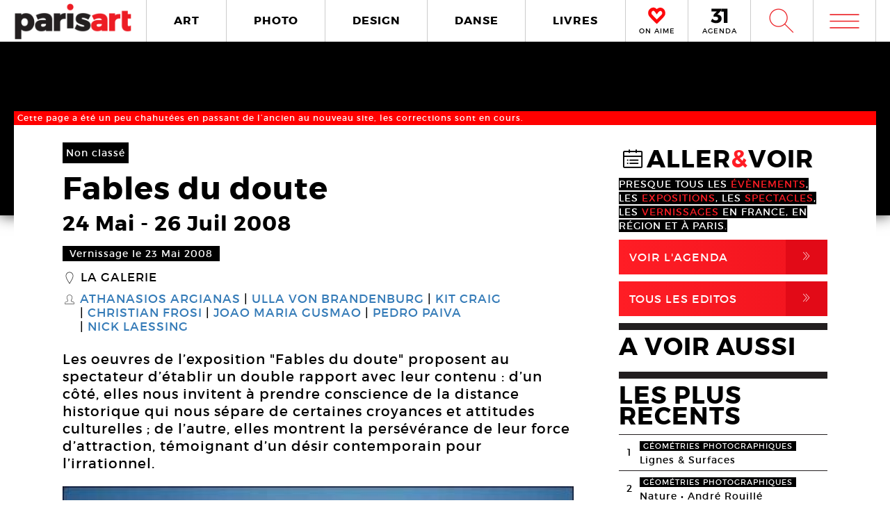

--- FILE ---
content_type: text/html; charset=UTF-8
request_url: https://www.paris-art.com/fables-du-doute/
body_size: 10877
content:
<!doctype html>
<html lang="fr-FR" prefix="og: http://ogp.me/ns#" class="no-js">
<head>
<meta charset="UTF-8">

<link href="//www.google-analytics.com" rel="dns-prefetch">
<meta http-equiv="X-UA-Compatible" content="IE=edge,chrome=1">
<meta name="viewport" content="width=device-width, initial-scale=1.0, maximum-scale=1.0, user-scalable=no" />
<link rel="apple-touch-icon" sizes="57x57" href="https://www.paris-art.com/wp-content/themes/paris-art/img/favicon/apple-icon-57x57.png">
<link rel="apple-touch-icon" sizes="60x60" href="https://www.paris-art.com/wp-content/themes/paris-art/img/favicon/apple-icon-60x60.png">
<link rel="apple-touch-icon" sizes="72x72" href="https://www.paris-art.com/wp-content/themes/paris-art/img/favicon/apple-icon-72x72.png">
<link rel="apple-touch-icon" sizes="76x76" href="https://www.paris-art.com/wp-content/themes/paris-art/img/favicon/apple-icon-76x76.png">
<link rel="apple-touch-icon" sizes="114x114" href="https://www.paris-art.com/wp-content/themes/paris-art/img/favicon/apple-icon-114x114.png">
<link rel="apple-touch-icon" sizes="120x120" href="https://www.paris-art.com/wp-content/themes/paris-art/img/favicon/apple-icon-120x120.png">
<link rel="apple-touch-icon" sizes="144x144" href="https://www.paris-art.com/wp-content/themes/paris-art/img/favicon/apple-icon-144x144.png">
<link rel="apple-touch-icon" sizes="152x152" href="https://www.paris-art.com/wp-content/themes/paris-art/img/favicon/apple-icon-152x152.png">
<link rel="apple-touch-icon" sizes="180x180" href="https://www.paris-art.com/wp-content/themes/paris-art/img/favicon/apple-icon-180x180.png">
<link rel="icon" type="image/png" sizes="192x192" href="https://www.paris-art.com/wp-content/themes/paris-art/img/favicon/android-icon-192x192.png">
<link rel="icon" type="image/png" sizes="32x32" href="https://www.paris-art.com/wp-content/themes/paris-art/img/favicon/favicon-32x32.png">
<link rel="icon" type="image/png" sizes="96x96" href="https://www.paris-art.com/wp-content/themes/paris-art/img/favicon/favicon-96x96.png">
<link rel="icon" type="image/png" sizes="16x16" href="https://www.paris-art.com/wp-content/themes/paris-art/img/favicon/favicon-16x16.png">
<meta name='robots' content='max-image-preview:large' />

<!-- This site is optimized with the Yoast SEO Premium plugin v7.0.2 - https://yoast.com/wordpress/plugins/seo/ -->
<title>Fables du doute</title>
<meta name="description" content="Les oeuvres de l’exposition &quot;Fables du doute&quot; proposent au spectateur d’établir un double rapport avec leur contenu : d’un côté, elles nous invitent à prendre conscience de la distance historique qui nous sépare de certaines croyances et attitudes culturelles ; de l’autre, elles montrent la persévérance de leur force d’attraction, témoignant d’un désir contemporain pour l’irrationnel."/>
<link rel="canonical" href="https://www.paris-art.com/fables-du-doute/" />
<link rel="publisher" href="https://plus.google.com/+Parisartparis"/>
<meta property="og:locale" content="fr_FR" />
<meta property="og:type" content="article" />
<meta property="og:title" content="Fables du doute" />
<meta property="og:description" content="Les oeuvres de l’exposition &quot;Fables du doute&quot; proposent au spectateur d’établir un double rapport avec leur contenu : d’un côté, elles nous invitent à prendre conscience de la distance historique qui nous sépare de certaines croyances et attitudes culturelles ; de l’autre, elles montrent la persévérance de leur force d’attraction, témoignant d’un désir contemporain pour l’irrationnel." />
<meta property="og:url" content="https://www.paris-art.com/fables-du-doute/" />
<meta property="og:site_name" content="Paris Art" />
<meta property="article:publisher" content="https://www.facebook.com/parisARTfrance/" />
<meta property="article:section" content="Non classé" />
<meta property="article:published_time" content="2008-05-26T12:55:16+02:00" />
<meta property="article:modified_time" content="2016-08-16T22:36:46+02:00" />
<meta property="og:updated_time" content="2016-08-16T22:36:46+02:00" />
<meta property="og:image" content="https://www.paris-art.com/wp-content/uploads/paris_art_archive/img/oeuvre/parisart-14-LG-Frosi-G-27888.jpg" />
<meta property="og:image:secure_url" content="https://www.paris-art.com/wp-content/uploads/paris_art_archive/img/oeuvre/parisart-14-LG-Frosi-G-27888.jpg" />
<meta property="og:image:width" content="500" />
<meta property="og:image:height" content="374" />
<meta name="twitter:card" content="summary_large_image" />
<meta name="twitter:description" content="Les oeuvres de l’exposition &quot;Fables du doute&quot; proposent au spectateur d’établir un double rapport avec leur contenu : d’un côté, elles nous invitent à prendre conscience de la distance historique qui nous sépare de certaines croyances et attitudes culturelles ; de l’autre, elles montrent la persévérance de leur force d’attraction, témoignant d’un désir contemporain pour l’irrationnel." />
<meta name="twitter:title" content="Fables du doute" />
<meta name="twitter:site" content="@parisart" />
<meta name="twitter:image" content="https://www.paris-art.com/wp-content/uploads/paris_art_archive/img/oeuvre/parisart-14-LG-Frosi-G-27888.jpg" />
<meta name="twitter:creator" content="@parisart" />
<!-- / Yoast SEO Premium plugin. -->

<style id='wp-img-auto-sizes-contain-inline-css' type='text/css'>
img:is([sizes=auto i],[sizes^="auto," i]){contain-intrinsic-size:3000px 1500px}
/*# sourceURL=wp-img-auto-sizes-contain-inline-css */
</style>
<style id='classic-theme-styles-inline-css' type='text/css'>
/*! This file is auto-generated */
.wp-block-button__link{color:#fff;background-color:#32373c;border-radius:9999px;box-shadow:none;text-decoration:none;padding:calc(.667em + 2px) calc(1.333em + 2px);font-size:1.125em}.wp-block-file__button{background:#32373c;color:#fff;text-decoration:none}
/*# sourceURL=/wp-includes/css/classic-themes.min.css */
</style>
<link rel='stylesheet' id='styles_global-css' href='https://www.paris-art.com/wp-content/themes/paris-art/styles.min.css?ver=9.12' media='all' />
<script type="text/javascript" src="https://www.paris-art.com/wp-content/themes/paris-art/js/dist/scripts.min.js?ver=2.4.9&#039; async=&#039;async" id="combine-js"></script>
<link rel='preload' href="https://www.paris-art.com/wp-content/themes/paris-art/fonts/montserrat-regular-webfont.woff2" as="font" type="font/woff" crossorigin >
<link rel='preload' href="https://www.paris-art.com/wp-content/themes/paris-art/fonts/icomoon.woff" as="font" type="font/woff" crossorigin >
<link rel='preload' href="https://www.paris-art.com/wp-content/themes/paris-art/fonts/montserrat-bold-webfont.woff2" as="font" type="font/woff" crossorigin >
<link rel='preload' href="https://www.paris-art.com/wp-content/themes/paris-art/fonts/Socialico.woff" as="font" type="font/woff" crossorigin >
<link rel='preload' href="https://www.paris-art.com/wp-content/themes/paris-art/fonts/essential-light.woff" as="font" type="font/woff" crossorigin >
<style>
    .google-auto-placed {
        display: none;
    }
</style>
</head>
<body id="top" class="eupopup eupopup-bottom eupopup-style-compact" >

		<div class="wrapper non classe-bg">
			<header class="header clear" role="banner">
				<div class="header-inner-wrap">
					<div class="overlay-header">
						<div class="logo-wrap">
							<div class="logo">
								<a href="https://www.paris-art.com">
									<img alt="Paris Art" src="https://www.paris-art.com/wp-content/themes/paris-art/img/paris-art-logo.png" />
								</a>
							</div>
						</div>
						<div class="nav-wrap">
							<nav class="nav-justified navigation" role="navigation">
								<li class="art-hover menu-item menu-item-type-taxonomy menu-item-object-category menu-item-10474"><a href="https://www.paris-art.com/art/">ART</a></li>
<li class="photo-hover menu-item menu-item-type-taxonomy menu-item-object-category menu-item-10479"><a href="https://www.paris-art.com/photo/">PHOTO</a></li>
<li class="design-hover menu-item menu-item-type-taxonomy menu-item-object-category menu-item-10477"><a href="https://www.paris-art.com/design/">DESIGN</a></li>
<li class="danse-hover menu-item menu-item-type-taxonomy menu-item-object-category menu-item-10475"><a href="https://www.paris-art.com/danse/">DANSE</a></li>
<li class="livre-hover menu-item menu-item-type-taxonomy menu-item-object-category menu-item-10478"><a href="https://www.paris-art.com/livres/">LIVRES</a></li>
							</nav>
							

							<div class='nav-onaime'>
								<a href="https://www.paris-art.com/on-aime/">
									<svg version="1.1" id="Layer_1" xmlns="http://www.w3.org/2000/svg" xmlns:xlink="http://www.w3.org/1999/xlink" x="0px" y="0px" width="90px" height="25px" viewBox="0 0 200 200" enable-background="new 0 0 200 200" xml:space="preserve">
										<g>
										    <g>
										        <path fill="#FE090C" d="M100.586,178.503l-4.34-3.848c-20.904-19.622-37.142-35.859-48.713-48.727
										            c-0.654-0.642-3.465-3.616-8.445-8.924c-4.98-5.294-8.924-9.552-11.817-12.771C16.014,90.725,11.838,75.77,14.73,59.369
										            c3.207-15.747,11.735-27.317,25.571-34.727c7.71-3.861,14.628-5.785,20.74-5.785c13.495,0,26.526,8.364,39.065,25.08
										            c19.295-23.156,39.229-29.418,59.807-18.803c13.508,6.427,21.859,18.011,25.079,34.727c3.534,16.074-0.327,31.028-11.571,44.851
										            c-3.547,3.547-7.408,7.478-11.584,11.816c-4.176,4.34-7.56,7.805-10.125,10.37c-2.578,2.579-4.816,4.994-6.754,7.231
										            c-3.221,3.549-6.509,7-9.879,10.371c-3.385,3.384-8.051,7.969-14,13.754s-11.489,11.257-16.633,16.401L100.586,178.503z
										             M61.52,31.396c-4.503,0-9.646,1.446-15.433,4.339c-10.302,5.472-16.401,14.164-18.325,26.048
										            c-2.578,13.195,0.478,24.602,9.156,34.25c7.723,7.709,14.477,14.954,20.263,21.695c20.577,21.559,35.204,36.186,43.896,43.896
										            c17.357-17.356,29.568-29.419,36.65-36.173c1.924-2.252,4.176-4.734,6.754-7.478c2.566-2.729,6.031-6.181,10.371-10.37
										            c4.339-4.176,8.119-8.037,11.339-11.57c8.351-9.647,11.243-20.905,8.679-33.772c-3.221-11.885-9.498-20.563-18.816-26.035
										            c-4.504-2.251-9.156-3.384-13.986-3.384c-5.785,0-12.145,2.579-19.049,7.723c-6.918,5.145-12.472,10.289-16.646,15.433
										            l-5.785,8.201l-4.817-6.754C83.229,40.074,71.809,31.396,61.52,31.396z"/>
										        <path fill="#FE090C" d="M101.09,195.832l-13.229-11.721c-21.354-20.045-37.994-36.691-49.723-49.736
										            c-0.129-0.082-3.07-3.193-8.262-8.727c-5.056-5.369-9.067-9.701-12.008-12.969C3.87,95.889-1.268,77.339,2.287,57.171
										            c4.039-19.846,14.805-34.433,32.052-43.67c9.743-4.885,18.626-7.28,26.703-7.28c13.932,0,27.194,6.338,39.544,18.864
										            c20.371-18.687,43.104-22.542,65.127-11.182c16.893,8.03,27.672,22.753,31.684,43.568c4.326,19.622-0.423,38.309-14.178,55.215
										            c-4.352,4.455-8.159,8.323-12.279,12.601c-4.244,4.408-7.683,7.941-10.289,10.548c-2.347,2.333-4.38,4.53-6.141,6.563
										            c-3.555,3.916-6.979,7.518-10.5,11.039c-3.41,3.41-8.118,8.037-14.122,13.877c-5.901,5.744-11.4,11.175-16.511,16.277
										            L101.09,195.832z M61.52,44.031c-1.719,0-4.816,0.519-9.783,3.002c-6.475,3.446-10.213,8.815-11.503,16.77
										            c-1.883,9.674,0.068,17.104,6.079,23.776c7.368,7.334,14.408,14.874,20.453,21.92c14.13,14.785,25.571,26.417,34.011,34.562
										            c12.936-12.881,22.344-22.139,28.231-27.754c1.152-1.453,3.534-4.086,6.27-6.992c2.668-2.838,6.277-6.441,10.801-10.801
										            c4.127-3.977,7.723-7.641,10.779-10.991c5.566-6.447,7.423-13.761,5.621-22.794c-2.143-7.805-6.398-13.843-12.826-17.609
										            c-4.053-1.965-10.117-3.084-19.089,3.575c-6.059,4.509-10.896,8.971-14.382,13.263L100.64,86.038L85.48,64.779
										            C71.583,45.532,63.628,44.031,61.52,44.031z"/>
										    </g>
										</g>
									</svg>
									<span>ON AIME</span>
								</a>
							</div>

							<div class="nav-calendar">
								<a href="https://www.paris-art.com/agenda/">
									<svg version="1.1" id="Layer_1" xmlns="http://www.w3.org/2000/svg" xmlns:xlink="http://www.w3.org/1999/xlink" x="0px" y="0px"
										 width="90px" height="25px" viewBox="0 0 200 200" enable-background="new 0 0 200 200" xml:space="preserve">
										<g>
											<path fill="#070606" d="M86.024,87.978c23.986,3.762,40.917,19.518,40.917,44.915c0,31.51-24.691,53.614-63.021,53.614
												c-22.575,0-46.325-7.995-61.375-19.987l16.931-31.746c12.228,13.169,26.337,19.988,41.151,19.988
												c16.461,0,25.397-7.995,25.397-21.399c0-13.874-9.171-20.693-25.632-20.693H34.055V90.33l36.684-38.095H10.775V20.254h108.64v23.75
												L78.264,86.802L86.024,87.978z"/>
											<path fill="#070606" d="M152.098,184.626V53.411h-30.334V19.784h72.191v164.842H152.098z"/>
										</g>
									</svg>
									<span>AGENDA</span>
								</a>
							</div>


							<div class="search-form">
								<div class="form-toggle">
									<span class="icon-est">W</span>
								</div>
							</div>



							<div class="mega-menu">
								<div class='menu-toggle' id='menu-toggle'><button id="trigger-overlay" type="button"><span class='icon-menu'>m</span></button></div>
							</div>
						</div>
					</div>
					<div class="search-drop">
							<!-- search -->
<form class="search" method="get" action="https://www.paris-art.com" role="search">
	<input class="search-input" type="search" name="s" placeholder="Pour rechercher, tapez et appuyez sur entrée.">
	<button class="search-submit" type="submit" role="button">W</button>
</form>
<!-- /search -->
					</div>
				</div>
			</header><main role="main">
		<div class="top-single-bg">
	</div>
		<!-- article -->
		<article class="article-single-wrap">
			<div class="bread">
						</div>
			<div class='needs-update'>Cette page a été un peu chahutées en passant de l’ancien au nouveau site, les corrections sont en cours.  </div>			<div class="cent-single-post">
				<div class="cent-single-post-inner">
					<div class='tag-top non classe'>Non classé</div>					<div class="single-top">
						<h1>Fables du doute</h1><div class='event-date'><span class='date-event'>24 Mai</span> - <span class='date-event'>26 Juil 2008</span></div><div class='event-vernissage-date'><span class='date-event'>Vernissage le 23 Mai 2008</span></div><div class='lieux-attached'><span class='single-icon'>_</span><a href='https://www.paris-art.com/lieux/la-galerie/' alt='La Galerie'>La Galerie</a></div><div class='createurs-attached'><div class='createurs-attached-icon'><span class='single-icon'>S</span></div><div class='createurs-attached-content'><a href='https://www.paris-art.com/createurs/athanasios-argianas/' alt='Athanasios Argianas'>Athanasios Argianas</a><a href='https://www.paris-art.com/createurs/ulla-von-brandenburg/' alt='Ulla von Brandenburg'>Ulla von Brandenburg</a><a href='https://www.paris-art.com/createurs/kit-craig/' alt='Kit Craig'>Kit Craig</a><a href='https://www.paris-art.com/createurs/christian-frosi/' alt='Christian Frosi'>Christian Frosi</a><a href='https://www.paris-art.com/createurs/joao-maria-gusmao/' alt='Joao Maria Gusmao'>Joao Maria Gusmao</a><a href='https://www.paris-art.com/createurs/pedro-paiva/' alt='Pedro Paiva'>Pedro Paiva</a><a href='https://www.paris-art.com/createurs/nick-laessing/' alt='Nick Laessing'>Nick Laessing</a></div></div><div class='post-accroche '><p>Les oeuvres de l’exposition "Fables du doute" proposent au spectateur d’établir un double rapport avec leur contenu : d’un côté, elles nous invitent à prendre conscience de la distance historique qui nous sépare de certaines croyances et attitudes culturelles ; de l’autre, elles montrent la persévérance de leur force d’attraction, témoignant d’un désir contemporain pour l’irrationnel.</p>
</div>



					</div>






										<div class="top-single">
					<div class="single-gallery"><div class="single-gallery-inner"><picture><!--[if IE 9]><video style="display: none;"><![endif]--><source srcset="https://www.paris-art.com/wp-content/uploads/paris_art_archive/img/oeuvre/parisart-14-LG-Frosi-G-27888-480x359.jpg" media="(min-width: 480px)"><source srcset="https://www.paris-art.com/wp-content/uploads/paris_art_archive/img/oeuvre/parisart-14-LG-Frosi-G-27888-320x239.jpg" media="(min-width: 320px)"><!--[if IE 9]></video><![endif]-->  <img src="[data-uri]" class="lazyload" data-src="https://www.paris-art.com/wp-content/uploads/paris_art_archive/img/oeuvre/parisart-14-LG-Frosi-G-27888-320x239.jpg" alt=""></picture><div class='caption'></div></div></div>					</div>

										<div class="post-content">
					<p><strong>Communiqué de presse<br />
<font color="#ff0000">Athanasios Argianas, Ulla von Brandenburg, Kit Craig, Christian Frosi, Nick Laessing, Goshka Macuga, João Maria Gusmão et Pedro Paiva.</font><br />
<em>Fables du doute<br />
</em></strong><br />
Dans un désir d’ouverture à l’international, La Galerie poursuit son programme de résidences pour curateurs étrangers et accueille cette année Simone Menegoi en résidence trois mois à Noisy-le-Sec pour réaliser l’exposition « Fables du doute ». Cette exposition explore les rapports qui, au XIXe siècle et au cours d’une partie du XXe siècle, ont existé entre science, art et croyances irrationnelles (spiritisme, magie…). </p>
<p>Sept artistes européens, dont beaucoup exposent pour la première fois en France, se confrontent à cette dimension de l’histoire culturelle en adoptant une position complexe et ambiguë, où un certain recul n’exclut ni l’attrait du passé ni le mystère. </p>
<p>On peut décrire ce positionnement en se référant à la célèbre théorie esthétique de Samuel Taylor Coleridge. Le poète romantique anglais affirmait que le rapport du lecteur à l’oeuvre de fiction se fondait sur une « suspension de l’incrédulité » &#8211; un abandon momentané de la faculté critique permettant l’implication émotionnelle dans le récit. </p>
<p>Le titre paradoxal de l’exposition « Fables du doute » fait allusion à la possibilité inverse : il imagine un rapport à la narration reposant à la fois sur la croyance et sur le doute. La relation à l’oeuvre qu’il propose n’est ni crédule ni simplement sceptique, ni nostalgique ni indifférente, mais embrasse toutes ces possibilités en même temps, venant résoudre provisoirement leur antagonisme. </p>
<p>Au-delà de leur intérêt pour les rapports entre science, art et irrationnel, les artistes de l’exposition partagent certains choix esthétiques. Renonçant intentionnellement à la technologie numérique, ils privilégient des supports historiques comme la pellicule filmique et le disque vinyle. </p>
<p>Ils ont également recours à la peinture et au dessin figuratifs, et parfois aux médiums les plus anciens pour représenter la réalité ou du moins en rendre l’illusion. Ces mêmes artistes recréent encore des inventions et des techniques qui, tombées dans l’obsolescence, redeviennent à nos yeux inconnues et retrouvent un pouvoir esthétique oublié. </p>
<p>Les oeuvres de l’exposition « Fables du doute » proposent au spectateur d’établir un double rapport avec leur contenu : d’un côté, elles nous invitent à prendre conscience de la distance historique qui nous sépare de certaines croyances et attitudes culturelles ; de l’autre, elles montrent la persévérance de leur force d’attraction, témoignant d’un désir contemporain pour l’irrationnel.</p>
<p>
Parmi les inspirations d’Athanasios Argianas, on retrouve le design des premiers instruments électroniques et les machines imaginées par l’écrivain Raymond Roussel, la sculpture abstraite des années vingt et l’art populaire. Ses peintures, sculptures et compositions musicales évoquent un univers parallèle dans lequel se révèlent des liens insoupçonnés. </p>
<p>Ulla von Brandenburg s’intéresse à la relation qui existe entre l’art et la magie dans son double sens de prestidigitation et d’accès supposé au monde surnaturel. Instruments d’illusion, la magie et l’art maintiennent tous deux un halo de mystère par rapport à leur essence et à leurs propres mécanismes, jouant ainsi avec les attentes et les désirs du spectateur. Ses aquarelles et dessins muraux, ses performances et ses films en 16 mm font souvent référence au XIXe siècle, où cette affinité était plus forte et visible, mais aussi à l’art qui a su l’exprimer plus que tous les autres : le théâtre. </p>
<p>Kit Craig choisit des images liées aux croyances ésotériques et en analyse la structure en les traduisant par de petites sculptures abstraites d’argile, de bois, de carton. Par la suite, il extrait de celles-ci des dessins, réalisant ainsi un autre travail d’analyse et de démystification. Dans ce double passage, la charge de mystère des images originales est balayée. Mais comme par vengeance, les dessins s’emplissent d’une dimension inattendue : des objets étranges apparaissent tels des assemblages surréels, des machines dont le fonctionnement semble incompréhensible, des curiosités scientifiques&#8230; </p>
<p>Le point de départ du travail de Christian Frosi, sculpteur et vidéaste, ne s’apparente pas aux objets ou aux images, mais provient des croyances qui leur ont donné vie et du rapport que nous entretenons avec celles-ci. Tout en suivant ce principe, il confronte des arguments scientifiques et tente de mettre en avant leur contenu psychologique et émotif. </p>
<p>La sculpture ’Reconstruction approximative d’une expérience de lévitation électrostatique » (2005) recrée toutes les conditions nécessaires à une expérience de lévitation, mais sans la réaliser réellement. Ce qui compte pour l’artiste n’est pas le résultat concret, mais davantage les attentes du spectateur.</p>
<p>João Maria Gusmão et Pedro Paiva sont fascinés par les origines : celles de la science contemporaine, mais aussi celles des médiums et des techniques d’expression. Leurs courts films muets en 16 mm, leurs photographies et leurs installations rejouent l’état psychologique de stupeur et d’admiration qu’un homme du début du XXe siècle aurait pu ressentir face aux innovations technologiques et scientifiques -découvertes qui rendaient plausible le fait de les associer à des phénomènes présumés surnaturels, comme la télékinésie ou le don d’invisibilité. </p>
<p>Nick Laessing revisite l’histoire de la science en se concentrant sur les aspects qui apparaissent aujourd’hui comme marginaux voire fantaisistes. Il associe sa propre figure d’artiste à celle du scientifique amateur &#8211; un certain type de chercheur que la spécialisation croissante de la profession a fait disparaître, mais qui a été déterminant pour le progrès de la science moderne. Avec ses mécanismes et ses installations, il semble vouloir redécouvrir de façon empirique, à travers l’expérience directe, des lois physiques élémentaires ; par le biais de la vidéo, il documente des figures scientifiques qui ont réellement existé, mais de façon si excentrique qu’elles paraissent aujourd’hui imaginaires. </p>
<p>La démarche de Goshka Macuga tend à dissoudre les barrières entre artiste, collectionneur et commissaire d!exposition. Elle crée des installations sophistiquées dans lesquelles la pratique de l’archivage et celle de la scénographie d’exposition s’éloignent de leurs critères scientifiques contemporains pour évoquer une logique de ’cabinet de curiosités’. Son installation « Magic » (2006) présente deux cent quarante images de l’époque victorienne tirées du livre « Magic : Stage Illusions, Special Effects and Tricks Photography » (1898), un ouvrage célèbre en son temps puisq’il révélait la plupart des astuces servant à la réalisation d’illusions et de phénomènes surnaturels, devant un objectif ou en public.</p>
					<div class='critique'><div class='critique-l'><h4>critique</h4><p>Fables du doute</p></div><div class='critique-l'><a href='https://www.paris-art.com/fables-du-doute-2/'>LIRE LA CRITIQUE<span class='icon-critique'>›</span></a></div></div>					
					<script type="application/ld+json">{"@context": "http://schema.org","@type": "Event","name": "Fables du doute","image": "https://www.paris-art.com/wp-content/uploads/paris_art_archive/img/oeuvre/parisart-14-LG-Frosi-G-27888.jpg","startDate": "2008-05-24","endDate": "2008-07-26","description": "Les oeuvres de l’exposition "Fables du doute" proposent au spectateur d’établir un double rapport avec leur contenu : d’un côté, elles nous invitent à prendre conscience de la distance historique qui nous sépare de certaines croyances et attitudes culturelles ; de l’autre, elles montrent la persévérance de leur force d’attraction, témoignant d’un désir contemporain pour l’irrationnel.","url": "https://www.paris-art.com/fables-du-doute/","location": { "@type": "Place","name": "La Galerie","url": "https://www.paris-art.com/lieux/la-galerie/","address": {"@type": "PostalAddress","addressLocality": "Noisy-le-Sec,France","postalCode": "93130","streetAddress": "1 Rue Jean Jaurès"},"geo": {"@type": "GeoCoordinates","latitude": "48.89019510000001","longitude": "2.4529234000000315"}}}</script>

	<div class="add-space-sub-content" style="margin-bottom: 5px;">

</div>



				</div>
<div class="autres-evenements">


<div class="social-share">
	<h4>Partager l'article sur :</h4>
	<a class="share facebook" rel="nofollow" href="https://www.facebook.com/sharer/sharer.php?u=https://www.paris-art.com/fables-du-doute/">
		<span class="icon">F</span>
		<span class="text">Facebook</span>
	</a>
	<a class="share twitter" rel="nofollow" href="https://twitter.com/home/?status=https://www.paris-art.com/fables-du-doute/">
		<span class="icon">L</span>
		<span class="text">Twitter</span>
	</a>
</div>








<h4>AUTRES EVENEMENTS Non classé</h4><div class='related-articles'> </div></div>		</div>
			<div class="sidebar">
				<div class="sidebar-widget test">


				<div class='aller-voir-side'><h4><span class='aller-voir-icon-top'>@</span>ALLER<span class='red'>&</span>VOIR</h4><span>Presque tous les <span class='red'>évènements</span>, les <span class='red'>expositions</span>, les <span class='red'>spectacles</span>, les <span class='red'>vernissages</span> en France, en région et à Paris.</span><a href='https://www.paris-art.com/agenda'>Voir l'agenda<span class='aller-voir-icon'>,</span></a><a class='seconde' href='https://www.paris-art.com/editos'>Tous Les Editos<span class='aller-voir-icon'>,</span></a></div><div class='sidebar-last-post'><h4>A VOIR AUSSI</h4></div><div class='widget-post-popular'><h4>LES PLUS RECENTS</h4><li><div class="nr">1</div><div class="item"><span class="tag-geometries photographiques">géométries photographiques</span><a href="https://www.paris-art.com/lignes-surfaces/">Lignes &#038; Surfaces</a></div></li><li><div class="nr">2</div><div class="item"><span class="tag-geometries photographiques">géométries photographiques</span><a href="https://www.paris-art.com/nature/">Nature • André Rouillé</a></div></li><li><div class="nr">3</div><div class="item"><span class="tag-geometries photographiques">géométries photographiques</span><a href="https://www.paris-art.com/escaliers/">Escaliers</a></div></li><li><div class="nr">4</div><div class="item"><span class="tag-geometries photographiques">géométries photographiques</span><a href="https://www.paris-art.com/bleu-du-ciel/">Bleu du ciel</a></div></li><li><div class="nr">5</div><div class="item"><span class="tag-art">art</span><a href="https://www.paris-art.com/hans-jorg-georgi/">Hans-Jörg Georgi</a><div class='lieux-list'><span>Galerie Christian Berst, </span></div></div></li><li><div class="nr">6</div><div class="item"><span class="tag-art">art</span><a href="https://www.paris-art.com/affranchi/">Affranchi</a><div class='lieux-list'><span>Galerie Patricia Dorfmann, </span></div></div></li><li><div class="nr">7</div><div class="item"><span class="tag-art">art</span><a href="https://www.paris-art.com/ovni-folies-8e-edition/">OVNi folies ! 8e édition</a></div></li><li><div class="nr">8</div><div class="item"><span class="tag-art">art</span><a href="https://www.paris-art.com/charles-lapicque-peintre-une-collection-privee/">Charles Lapicque. Une collection privée inconnue</a><div class='lieux-list'><span>, </span></div></div></li><li><div class="nr">9</div><div class="item"><span class="tag-art">art</span><a href="https://www.paris-art.com/corinne-deville/">Corinne Deville, un univers fantastique</a><div class='lieux-list'><span>Musée d’Art et d’Histoire de l’Hôpital Sainte-Anne (MAHHSA), </span></div></div></li><li><div class="nr">10</div><div class="item"><span class="tag-art">art</span><a href="https://www.paris-art.com/jean-dubuffet-2/">Jean Dubuffet</a><div class='lieux-list'><span>Galerie Jeanne Bucher Jaeger, </span></div></div></li></div><div class='newsletter-sidebar'><h4>NEWSLETTER</h4><p>S’ABONNER À NOS NEWSLETTERS</p><div id="newsletter" class="news-h">
	<form id="newsletter_form" action="https://www.paris-art.com/wp-content/themes/paris-art/template/mailchimp/mailchimp.php" method="post" >
		<input id="newsletter_email" name="newsletter_email" placeholder="Entrez votre Email">
		<input id="submit" type="submit" value="ok">
	</form>
	<div id="newsletter_reply"></div>
</div></div><div class='social-sidebar'><li class='twitter'><a href='https://twitter.com/parisART' target='blank' rel='nofollow'><span class='icon'>L</span>parisART sur Twitter</a></li><li class='instagram'><a href='https://www.instagram.com/paris_art_com/' target='blank' rel='nofollow'><img src='https://www.paris-art.com/wp-content/themes/paris-art/img/instagram-home.png'>parisART sur Instagram</a></li></div>

				</div>
			</div>
		</div>
	</article>
			<!-- /section -->




</main>
			<!-- footer -->
			<footer class="footer" role="contentinfo">

				<div class="footer-top">
					<div class="footer-inner">
						<div class="footer-inner-top">
							<div class="news-footer">
								<div class="news-share text">
									<h5>NEWSLETTER</h5>
								</div>
								<div class="news-share input">
									<div id="newsletter" class="news-h">
										<form id="newsletter_form_footer" action="https://www.paris-art.com/wp-content/themes/paris-art/template/mailchimp/mailchimp.php" method="post" >
											<input id="newsletter_email" name="newsletter_email" placeholder="Entrez votre Email">
											<input id="submit" type="submit" value="ok">
										</form>
										<div id="newsletter_reply_footer"></div>
									</div>
								</div>
							</div>

							<div class="social-footer">
								<li><a href='https://twitter.com/parisART' target='blank' rel='nofollow'>L</a></li><li class='instagram-sidebar'><a href='https://www.instagram.com/paris_art_com/' target='blank' rel='nofollow'><img src='https://www.paris-art.com/wp-content/themes/paris-art/img/instagram-home.png'></a></li>							</div>

						</div>

						<nav>
							<ul class="footer-nav-first">
								<li class="menu-item menu-item-type-post_type menu-item-object-page menu-item-132165"><a href="https://www.paris-art.com/a-propos/">A Propos</a></li>
<li class="menu-item menu-item-type-post_type menu-item-object-page menu-item-132164"><a href="https://www.paris-art.com/media/">PLAN MEDIA</a></li>
<li class="menu-item menu-item-type-post_type menu-item-object-page menu-item-132163"><a href="https://www.paris-art.com/partenaires/">Partenaires</a></li>
<li class="menu-item menu-item-type-post_type menu-item-object-page menu-item-132160"><a href="https://www.paris-art.com/contact/">Contact</a></li>
							</ul>
						</nav>
					</div>
				</div>
				<div class="footer-bottom">
					<div class="footer-inner">
						<li>
							<p class="copyright">
								&copy; 2026 copyright
							</p>
						</li>
						<li>
							<img src="https://www.paris-art.com/wp-content/themes/paris-art/img/paris-art-logo.png" alt="Paris Art" />
						</li>
						<li>
							<a href="https://www.paris-art.com/mentions-legales/">Mentions l&#1043;�gales / CGV</a>
						</li>
						<li>
							<a href="https://www.paris-art.com/contact/">Contact</a>
						</li>
						<li>
							<a href="https://www.dpcdesign.fr" target="blank" rel="noopener" >Agence Web Dpc Design</a>
						</li>
					</div>
				</div>
				<div class="social-footer-side">
					<li><a href='https://twitter.com/parisART' target='blank' rel='nofollow'>L</a></li><li class='instagram-sidebar'><a href='https://www.instagram.com/paris_art_com/' target='blank' rel='nofollow'><img src='https://www.paris-art.com/wp-content/themes/paris-art/img/instagram-home.png'></a></li>				</div>
				
				<div class="menu-over">
					<div class="overlay overlay-hugeinc">
						<button type="button" class="overlay-close">j</button>
						<nav>
							<ul>
								<li><p>Outils de recherche</p></li>
								<li class="agenda menu-item menu-item-type-post_type menu-item-object-page menu-item-218459"><a href="https://www.paris-art.com/agenda/">AGENDA</a></li>
<li class="createurs menu-item menu-item-type-post_type menu-item-object-page menu-item-168476"><a href="https://www.paris-art.com/createurs/">Créateurs</a></li>
<li class="lieux menu-item menu-item-type-post_type menu-item-object-page menu-item-168477"><a href="https://www.paris-art.com/lieux/">Lieux</a></li>
<li class="search menu-item menu-item-type-custom menu-item-object-custom menu-item-224573"><a href="https://www.paris-art.com/?s=">RECHERCHE</a></li>
							</ul>
							<ul>
								<li><p>Cat&#1043;�gories</p></li>
								<li class="art-overlay menu-item menu-item-type-taxonomy menu-item-object-category menu-item-168478"><a href="https://www.paris-art.com/art/">ART</a></li>
<li class="photo-overlay menu-item menu-item-type-taxonomy menu-item-object-category menu-item-168482"><a href="https://www.paris-art.com/photo/">PHOTO</a></li>
<li class="design-overlay menu-item menu-item-type-taxonomy menu-item-object-category menu-item-168480"><a href="https://www.paris-art.com/design/">DESIGN</a></li>
<li class="danse-overlay menu-item menu-item-type-taxonomy menu-item-object-category menu-item-168479"><a href="https://www.paris-art.com/danse/">DANSE</a></li>
<li class="livre-overlay menu-item menu-item-type-taxonomy menu-item-object-category menu-item-168481"><a href="https://www.paris-art.com/livres/">LIVRES</a></li>
							</ul>
							<ul>
								<li><p>Points de vue</p></li>
								<li class="menu-item menu-item-type-custom menu-item-object-custom menu-item-218824"><a href="https://www.paris-art.com/on-aime/">ON AIME</a></li>
<li class="menu-item menu-item-type-taxonomy menu-item-object-category menu-item-168485"><a href="https://www.paris-art.com/editos/">ÉDITOS</a></li>
<li class="menu-item menu-item-type-taxonomy menu-item-object-category menu-item-168484"><a href="https://www.paris-art.com/echos/">ÉCHOS</a></li>
<li class="menu-item menu-item-type-post_type menu-item-object-page menu-item-173920"><a href="https://www.paris-art.com/newsletters/">NEWSLETTER</a></li>
							</ul>
							<ul class="social-overlay">
								<li><a href='https://twitter.com/parisART' target='blank' rel='nofollow'>L</a></li><li class='instagram-sidebar'><a href='https://www.instagram.com/paris_art_com/' target='blank' rel='nofollow'><img src='https://www.paris-art.com/wp-content/themes/paris-art/img/instagram-home.png'></a></li>							</ul>
						</nav>
					</div>
				</div>
			</footer>
			<!-- /footer -->
		</div>
		<!-- /wrapper -->
		<script type="speculationrules">
{"prefetch":[{"source":"document","where":{"and":[{"href_matches":"/*"},{"not":{"href_matches":["/wp-*.php","/wp-admin/*","/wp-content/uploads/*","/wp-content/*","/wp-content/plugins/*","/wp-content/themes/paris-art/*","/*\\?(.+)"]}},{"not":{"selector_matches":"a[rel~=\"nofollow\"]"}},{"not":{"selector_matches":".no-prefetch, .no-prefetch a"}}]},"eagerness":"conservative"}]}
</script>
<!-- Google tag (gtag.js) -->
<script async src="https://www.googletagmanager.com/gtag/js?id=G-JF830V4HPX"></script>
<script>
  window.dataLayer = window.dataLayer || [];
  function gtag(){dataLayer.push(arguments);}
  gtag('js', new Date());

  gtag('config', 'G-JF830V4HPX');
</script>


	</body>
</html>









